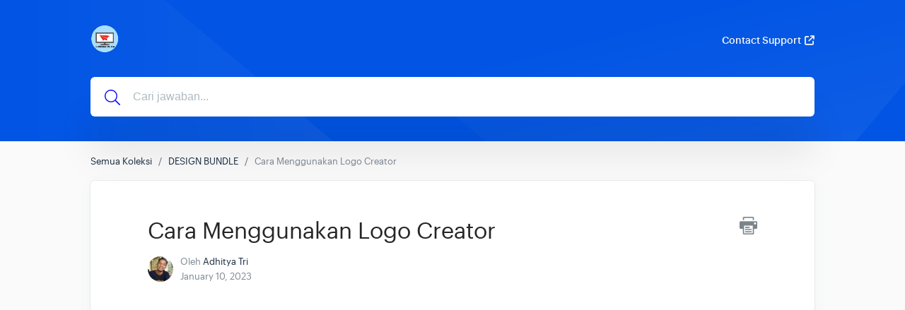

--- FILE ---
content_type: text/html; charset=utf-8
request_url: https://help.digitalproductsale.co.id/article/1148-cara-menggunakan-logo-creator
body_size: 5014
content:
<!DOCTYPE html>
<html lang="id">
  <head>
    <meta charset="UTF-8">
    <!-- Set page title & description -->
      <title>Cara Menggunakan Logo Creator</title>

      <meta name="description" content="">

    <meta name="csrf-param" content="authenticity_token" />
<meta name="csrf-token" content="VpUH8G9MDPVGnrDYtXms2xPouPjmltkZYnsCYacnvm_Ghd7mIbIrUaowZ2fV9xlMExIZmPFrSLgWg_4-FvcLaw" />
    
    <meta name="viewport" content="width=device-width, initial-scale=1">

    <!-- Set root domain to getgist.help or custom domain -->

    <!-- Set KB/article SEO noindex tag -->
          <!-- KB article SEO noindex tag -->
          <meta name="robots" content="noindex"/>

    <!-- Set canonical URL -->
      <link rel="canonical" href="https://help.digitalproductsale.co.id/id/article/1148-cara-menggunakan-logo-creator" />

    <!-- Set social meta tags -->
    <meta property="og:title" content="Cara Menggunakan Logo Creator" />
    <meta property="og:description" content="" />
    <meta property="og:image" content="" />
    <meta property="og:site_name" content="Digital Product Sale Knowledge Base" />
    <meta property="og:type" content="article" />

    <!-- jQuery library -->
    <script src="https://ajax.googleapis.com/ajax/libs/jquery/3.6.1/jquery.min.js"></script>

    <link rel="stylesheet" media="all" href="/themes/theme_1/style.css" data-turbolinks-track="reload" />
    <script src="/assets/application-55a7ec39b5a271285ee60a9a33e399ac78caa7a4c2d8828f1ddf29298dbcbd3f.js" data-turbolinks-track="reload" defer="defer"></script>
    <script src="/themes/theme_1/script.js" data-turbolinks-track="reload" defer="defer"></script>

    <link rel="shortcut icon" type="image/x-icon" href="https://cdn.getgist.com/projects/2460/knowledge_base/original/FAVICON.png?1585127314" />

    <script src="https://kit.fontawesome.com/331cee397a.js" crossorigin="anonymous"></script>

      <!-- Support for Wistia Embed in Articles-->
      <script src="https://fast.wistia.net/assets/external/E-v1.js" async></script>

    <!--Dynamic style of pages-->
    <style>
        body {
            --header-bg-color: ;
            --header-bg-color-rgb: ;
        }
    </style>


    <script>
        var newUrl = '/id/article/1148-cara-menggunakan-logo-creator';
      if (decodeURIComponent(window.location.pathname) !== newUrl) {
          window.history.pushState({ path: newUrl }, '', newUrl);
      }
    </script>
  </head>

  <!-- BODY -->
  <div id="app-kb">
    

<body class="kb-article">
<header class="header">
    
        <header class="bg-container" style="background-image: url('https://assets.getgist.com/knowledge-base-pattern-1.png');">
    

        <div class="container">
            <div class="header--meta">
                <div class="logo">
                    
                    <a href="/id/">
                        <img src="https://cdn.getgist.com/projects/2460/knowledge_base/original/FAVICON.png?1585155490" alt="Logo">
                    </a>
                    
                </div>

                <div class="header--action">
                    
                    
                        <a href="https://digitalproductsale.co.id/support/" class="link" target="_blank">Contact Support<i class="fas fa-external-link"></i></a>
                    
                </div>
            </div>




            <div class="header--content">
                

                <div class="header--search">
                    <svg xmlns="http://www.w3.org/2000/svg" viewBox="0 0 512 512"><!-- Font Awesome Pro 5.15.4 by @fontawesome - https://fontawesome.com License - https://fontawesome.com/license (Commercial License) --><path d="M508.5 481.6l-129-129c-2.3-2.3-5.3-3.5-8.5-3.5h-10.3C395 312 416 262.5 416 208 416 93.1 322.9 0 208 0S0 93.1 0 208s93.1 208 208 208c54.5 0 104-21 141.1-55.2V371c0 3.2 1.3 6.2 3.5 8.5l129 129c4.7 4.7 12.3 4.7 17 0l9.9-9.9c4.7-4.7 4.7-12.3 0-17zM208 384c-97.3 0-176-78.7-176-176S110.7 32 208 32s176 78.7 176 176-78.7 176-176 176z"/></svg>
                    <form action="/id" autocomplete="off" class="header__form search">
                        <input type="text" class="header--search-box" placeholder="Cari jawaban..." id="search_bar" name="search" tabindex="1" autocomplete="off" value="">
                    </form>
                </div>
            </div>
        </div>
    </div>
</header>

<div class="content">
    <div class="container">
        <ol class="breadcrumb">
            <li><a href="/id/">Semua Koleksi</a></li>
            
                <li><a href="/id/collection/28-design-bundle">DESIGN BUNDLE</a></li>
            
            <li class="active">Cara Menggunakan Logo Creator</li>
        </ol>

        <div class="card">
            <div class="article--meta">
                <div class="print-icon">
                    <img src="/img/printer-tool.png" alt="Image">
                </div>

                <h1 class="title">Cara Menggunakan Logo Creator</h1>
                

                <div class="avatar-group">
                    <img src="https://cdn.getgist.com/users_profiles/3044/medium/IMG_0463.jpg?1578504415" class="avatar sm" alt="Avatar">
                    <div class="avatar-group-meta">
                        <p>Oleh <span class="author-name">Adhitya Tri</span></p>
                        <h6>January 10, 2023</h6>
                    </div>
                </div>
            </div>

            <article class="article">
                <p><span><iframe width="640" height="360" src="https://www.youtube.com/embed/rK5ToNVrcJo?&amp;wmode=opaque" frameborder="0" allowfullscreen="" sandbox="allow-scripts allow-forms allow-same-origin allow-presentation"></iframe></span><br></p>
            </article>

            <div class="feedback">
                <h4>Apakah ini menjawab pertanyaanmu?</h4>
                <div class="article-votes-controls">
                    <a type="button" class="btn success article-vote-up">Iya</a>
                    <a type="button" class="btn danger article-vote-down">Tidak</a>
                </div>

                <div class="feedback--comment">
                    <textarea id="feedbackComment"></textarea>
                    <button class="btn primary feedback-submit" style="opacity: 1" type="button">Kirimkan</button>
                </div>
            </div>
        </div>
    </div>
</div>

<div class="lightbox-container" onclick="closeImage()">
    <img src="" alt="IMAGE" onclick="clickedImage()">
    <div class="img-lightbox-controls">
        <button title="Download" onclick="imageDownload(ImageContainer()[1])" class="lightbox-button lightbox-download">
            <div class="download-button">
                <svg xmlns="http://www.w3.org/2000/svg" viewBox="11 11 30 30">
                    <path d="M35.7 34.1c0 .6-.5 1-1.1 1-.6 0-1.1-.5-1.1-1s.5-1 1.1-1c.6 0 1.1.5 1.1 1zm-4.6-1c-.6 0-1.1.5-1.1 1s.5 1 1.1 1c.6 0 1.1-.5 1.1-1s-.5-1-1.1-1zm7.8-2.5V36c0 1.3-1.1 2.3-2.4 2.3h-23c-1.3 0-2.4-1-2.4-2.3v-5.4c0-1.3 1.1-2.3 2.4-2.3h5.4l-3.1-2.9c-1.4-1.3-.4-3.5 1.5-3.5h2.9v-8.1c0-1.1 1-2.1 2.2-2.1h5.2c1.2 0 2.2.9 2.2 2.1v8.1h2.9c1.9 0 2.9 2.2 1.5 3.5l-3.1 2.9h5.4c1.3 0 2.4 1 2.4 2.3zm-14.2.9c.2.2.4.2.6 0l7.6-7.3c.3-.3.1-.7-.3-.7H28v-9.7c0-.2-.2-.4-.4-.4h-5.2c-.2 0-.4.2-.4.4v9.7h-4.6c-.4 0-.6.4-.3.7l7.6 7.3zm12.5-.9c0-.3-.3-.6-.7-.6h-7.1l-2.8 2.7c-.8.8-2.2.8-3.1 0L20.6 30h-7.1c-.4 0-.7.3-.7.6V36c0 .3.3.6.7.6h23c.4 0 .7-.3.7-.6v-5.4z"></path>
                </svg>
            </div>
        </button>
        <button title="Close" onclick="closeImage()" class="lightbox-button lightbox-close">
            <div class="close-button">
                <svg xmlns="http://www.w3.org/2000/svg" viewBox="11 11 30 30">
                    <path d="M27.92 25l8.84-8.84 1.82-1.82c.27-.27.27-.71 0-.97l-1.95-1.95a.682.682 0 0 0-.97 0L25 22.08 14.34 11.42a.682.682 0 0 0-.97 0l-1.95 1.95c-.27.27-.27.71 0 .97L22.08 25 11.42 35.66c-.27.27-.27.71 0 .97l1.95 1.95c.27.27.71.27.97 0L25 27.92l8.84 8.84 1.82 1.82c.27.27.71.27.97 0l1.95-1.95c.27-.27.27-.71 0-.97L27.92 25z"></path>
                </svg>
            </div>
        </button>
    </div>
</div>

<script src="https://cdn.jsdelivr.net/npm/anchor-js/anchor.min.js"></script>
<script>
    anchors.options = {
        placement: 'right',
    };
    anchors.add('h2, h3');
</script>


<div class="footer">
    <div class="container">
        
            <div class="footer--logo">
                <a href="https://getgist.com/knowledge-base-software/?_go=" target="_blank">
                    <img src="/img/logo-icon.png" alt="Gist">
                    <p>Kami berjalan di Gist</p>
                </a>
            </div>
        

        <div class="footer--links">
            <ul class="list-unstyled">
                
                    
                        <li>
                            <a href="http://wa.me/6288707071717" target="_blank">Contact Whatsapp</a>
                        </li>
                    
                
            </ul>
        </div>

        <div class="footer--social">
            <ul class="list-unstyled">
                
                
                    <li class="twitter">
                        <a href="http://www.twitter.com/adhityatri20" target="_blank">
                            <svg xmlns="http://www.w3.org/2000/svg" viewBox="0 0 512 512"><!--! Font Awesome Pro 6.2.1 by @fontawesome - https://fontawesome.com License - https://fontawesome.com/license (Commercial License) Copyright 2022 Fonticons, Inc. --><path d="M459.37 151.716c.325 4.548.325 9.097.325 13.645 0 138.72-105.583 298.558-298.558 298.558-59.452 0-114.68-17.219-161.137-47.106 8.447.974 16.568 1.299 25.34 1.299 49.055 0 94.213-16.568 130.274-44.832-46.132-.975-84.792-31.188-98.112-72.772 6.498.974 12.995 1.624 19.818 1.624 9.421 0 18.843-1.3 27.614-3.573-48.081-9.747-84.143-51.98-84.143-102.985v-1.299c13.969 7.797 30.214 12.67 47.431 13.319-28.264-18.843-46.781-51.005-46.781-87.391 0-19.492 5.197-37.36 14.294-52.954 51.655 63.675 129.3 105.258 216.365 109.807-1.624-7.797-2.599-15.918-2.599-24.04 0-57.828 46.782-104.934 104.934-104.934 30.213 0 57.502 12.67 76.67 33.137 23.715-4.548 46.456-13.32 66.599-25.34-7.798 24.366-24.366 44.833-46.132 57.827 21.117-2.273 41.584-8.122 60.426-16.243-14.292 20.791-32.161 39.308-52.628 54.253z"/></svg>
                        </a>
                    </li>
                
                
                    <li class="facebook">
                        <a href="http://www.facebook.com/adhityatri20" target="_blank">
                            <svg xmlns="http://www.w3.org/2000/svg" viewBox="0 0 320 512"><!--! Font Awesome Pro 6.2.1 by @fontawesome - https://fontawesome.com License - https://fontawesome.com/license (Commercial License) Copyright 2022 Fonticons, Inc. --><path d="M279.14 288l14.22-92.66h-88.91v-60.13c0-25.35 12.42-50.06 52.24-50.06h40.42V6.26S260.43 0 225.36 0c-73.22 0-121.08 44.38-121.08 124.72v70.62H22.89V288h81.39v224h100.17V288z"/></svg>
                        </a>
                    </li>
                
            </ul>
        </div>

        
            <div class="footer--slogan"><p>2023 - Digital Product Sale</p></div>
        
    </div>
</div>


<link rel="stylesheet" href="//cdnjs.cloudflare.com/ajax/libs/highlight.js/11.2.0/styles/atom-one-light.min.css">
<script src="//cdnjs.cloudflare.com/ajax/libs/highlight.js/11.2.0/highlight.min.js"></script>

  <script>
    var person_id = '';
    var gistReady = false;
    $(document).ready(function () {
    });

    document.addEventListener('gistReady', function () {
      gistReady = true;
      page_visit();
    });

    $(".article-votes-controls a").click(function(){
      $(".article-votes-controls a").removeClass("selected");
      $(this).addClass("selected");

      if (this.className.includes('article-vote-up')) {
        feedback = 'positive';
      } else if (this.className.includes('article-vote-down')) {
        feedback = 'negative';
      }

      if(gistReady == true) {
        updateFeedback(feedback);
      } else {
        var reactionClick = setTimeout(function () {
          if(gistReady == true) {
            updateFeedback(feedback);
            clearInterval(reactionClick);
          }
        }, 1000);
      }
    });

    function updateFeedback(feedback) {
      displayFeedbackCommentArea(feedback);
      $.ajax({
        type: 'POST',
        url: '/articles/feedback',
        data: { secret: '79410683',
          reader_feedback: feedback, person_id: person_id, language: 'id' },
        dataType: "json",
        success:function(data) {
          person_id = data['person_id']
        }
      });
    }

    function page_visit() {
      $.ajax({
        type: 'POST',
        url: '/articles/page_visit',
        data: {secret: '79410683', person_id: person_id,
          language: 'id' },
        dataType: "json",
        success:function(data) {
          person_id = data['person_id']
        }
      });
    }

    function displayFeedbackCommentArea(value) {
      $('.feedback--comment').css('display', 'block');
      if(value == 'positive') {
        $('.feedback--comment textarea').attr('placeholder', "Apa yang Anda sukai dari halaman ini?");
      } else if(value == 'negative') {
        $('.feedback--comment textarea').attr('placeholder', "Apa yang bisa kita lakukan untuk memperbaiki halaman ini?");
      }
    }

    $('.print-icon').click(function () {
      window.print();
    });

    $(".feedback-submit").click(function () {
      comment = $('#feedbackComment').val();
      $.ajax({
        type: 'POST',
        url: '/articles/feedback',
        data: { secret: '79410683', person_id: person_id,
          comment: comment , language: 'id'},
        dataType: "json",
        success:function(data) {
          $('.feedback--comment').css('display', 'none');
          person_id = data['person_id'];
        }
      });
    });

    hljs.highlightAll();
  </script>
</body>

  </div>
</html>

--- FILE ---
content_type: application/javascript
request_url: https://help.digitalproductsale.co.id/assets/application-55a7ec39b5a271285ee60a9a33e399ac78caa7a4c2d8828f1ddf29298dbcbd3f.js
body_size: 14094
content:
(function(){var e=this;(function(){(function(){this.Rails={linkClickSelector:"a[data-confirm], a[data-method], a[data-remote]:not([disabled]), a[data-disable-with], a[data-disable]",buttonClickSelector:{selector:"button[data-remote]:not([form]), button[data-confirm]:not([form])",exclude:"form button"},inputChangeSelector:"select[data-remote], input[data-remote], textarea[data-remote]",formSubmitSelector:"form:not([data-turbo=true])",formInputClickSelector:"form:not([data-turbo=true]) input[type=submit], form:not([data-turbo=true]) input[type=image], form:not([data-turbo=true]) button[type=submit], form:not([data-turbo=true]) button:not([type]), input[type=submit][form], input[type=image][form], button[type=submit][form], button[form]:not([type])",formDisableSelector:"input[data-disable-with]:enabled, button[data-disable-with]:enabled, textarea[data-disable-with]:enabled, input[data-disable]:enabled, button[data-disable]:enabled, textarea[data-disable]:enabled",formEnableSelector:"input[data-disable-with]:disabled, button[data-disable-with]:disabled, textarea[data-disable-with]:disabled, input[data-disable]:disabled, button[data-disable]:disabled, textarea[data-disable]:disabled",fileInputSelector:"input[name][type=file]:not([disabled])",linkDisableSelector:"a[data-disable-with], a[data-disable]",buttonDisableSelector:"button[data-remote][data-disable-with], button[data-remote][data-disable]"}}).call(this)}).call(e);var t=e.Rails;(function(){(function(){var e;e=null,t.loadCSPNonce=function(){var t;return e=null!=(t=document.querySelector("meta[name=csp-nonce]"))?t.content:void 0},t.cspNonce=function(){return null!=e?e:t.loadCSPNonce()}}).call(this),function(){var e,n;n=Element.prototype.matches||Element.prototype.matchesSelector||Element.prototype.mozMatchesSelector||Element.prototype.msMatchesSelector||Element.prototype.oMatchesSelector||Element.prototype.webkitMatchesSelector,t.matches=function(e,t){return null!=t.exclude?n.call(e,t.selector)&&!n.call(e,t.exclude):n.call(e,t)},e="_ujsData",t.getData=function(t,n){var a;return null!=(a=t[e])?a[n]:void 0},t.setData=function(t,n,a){return null==t[e]&&(t[e]={}),t[e][n]=a},t.$=function(e){return Array.prototype.slice.call(document.querySelectorAll(e))}}.call(this),function(){var e,n,a;e=t.$,a=t.csrfToken=function(){var e;return(e=document.querySelector("meta[name=csrf-token]"))&&e.content},n=t.csrfParam=function(){var e;return(e=document.querySelector("meta[name=csrf-param]"))&&e.content},t.CSRFProtection=function(e){var t;if(null!=(t=a()))return e.setRequestHeader("X-CSRF-Token",t)},t.refreshCSRFTokens=function(){var t,o;if(o=a(),t=n(),null!=o&&null!=t)return e('form input[name="'+t+'"]').forEach(function(e){return e.value=o})}}.call(this),function(){var e,n,a,o;a=t.matches,"function"!=typeof(e=window.CustomEvent)&&((e=function(e,t){var n;return(n=document.createEvent("CustomEvent")).initCustomEvent(e,t.bubbles,t.cancelable,t.detail),n}).prototype=window.Event.prototype,o=e.prototype.preventDefault,e.prototype.preventDefault=function(){var e;return e=o.call(this),this.cancelable&&!this.defaultPrevented&&Object.defineProperty(this,"defaultPrevented",{get:function(){return!0}}),e}),n=t.fire=function(t,n,a){var o;return o=new e(n,{bubbles:!0,cancelable:!0,detail:a}),t.dispatchEvent(o),!o.defaultPrevented},t.stopEverything=function(e){return n(e.target,"ujs:everythingStopped"),e.preventDefault(),e.stopPropagation(),e.stopImmediatePropagation()},t.delegate=function(e,t,n,o){return e.addEventListener(n,function(e){var n;for(n=e.target;n instanceof Element&&!a(n,t);)n=n.parentNode;if(n instanceof Element&&!1===o.call(n,e))return e.preventDefault(),e.stopPropagation()})}}.call(this),function(){var e,n,a,o,r,i;o=t.cspNonce,n=t.CSRFProtection,t.fire,e={"*":"*/*",text:"text/plain",html:"text/html",xml:"application/xml, text/xml",json:"application/json, text/javascript",script:"text/javascript, application/javascript, application/ecmascript, application/x-ecmascript"},t.ajax=function(e){var t;return e=r(e),t=a(e,function(){var n,a;return a=i(null!=(n=t.response)?n:t.responseText,t.getResponseHeader("Content-Type")),2===Math.floor(t.status/100)?"function"==typeof e.success&&e.success(a,t.statusText,t):"function"==typeof e.error&&e.error(a,t.statusText,t),"function"==typeof e.complete?e.complete(t,t.statusText):void 0}),!(null!=e.beforeSend&&!e.beforeSend(t,e))&&(t.readyState===XMLHttpRequest.OPENED?t.send(e.data):void 0)},r=function(t){return t.url=t.url||location.href,t.type=t.type.toUpperCase(),"GET"===t.type&&t.data&&(t.url.indexOf("?")<0?t.url+="?"+t.data:t.url+="&"+t.data),null==e[t.dataType]&&(t.dataType="*"),t.accept=e[t.dataType],"*"!==t.dataType&&(t.accept+=", */*; q=0.01"),t},a=function(e,t){var a;return(a=new XMLHttpRequest).open(e.type,e.url,!0),a.setRequestHeader("Accept",e.accept),"string"==typeof e.data&&a.setRequestHeader("Content-Type","application/x-www-form-urlencoded; charset=UTF-8"),e.crossDomain||(a.setRequestHeader("X-Requested-With","XMLHttpRequest"),n(a)),a.withCredentials=!!e.withCredentials,a.onreadystatechange=function(){if(a.readyState===XMLHttpRequest.DONE)return t(a)},a},i=function(e,t){var n,a;if("string"==typeof e&&"string"==typeof t)if(t.match(/\bjson\b/))try{e=JSON.parse(e)}catch(r){}else if(t.match(/\b(?:java|ecma)script\b/))(a=document.createElement("script")).setAttribute("nonce",o()),a.text=e,document.head.appendChild(a).parentNode.removeChild(a);else if(t.match(/\b(xml|html|svg)\b/)){n=new DOMParser,t=t.replace(/;.+/,"");try{e=n.parseFromString(e,t)}catch(r){}}return e},t.href=function(e){return e.href},t.isCrossDomain=function(e){var t,n;(t=document.createElement("a")).href=location.href,n=document.createElement("a");try{return n.href=e,!((!n.protocol||":"===n.protocol)&&!n.host||t.protocol+"//"+t.host==n.protocol+"//"+n.host)}catch(a){return a,!0}}}.call(this),function(){var e,n;e=t.matches,n=function(e){return Array.prototype.slice.call(e)},t.serializeElement=function(t,a){var o,r;return o=[t],e(t,"form")&&(o=n(t.elements)),r=[],o.forEach(function(t){if(t.name&&!t.disabled&&!e(t,"fieldset[disabled] *"))return e(t,"select")?n(t.options).forEach(function(e){if(e.selected)return r.push({name:t.name,value:e.value})}):t.checked||-1===["radio","checkbox","submit"].indexOf(t.type)?r.push({name:t.name,value:t.value}):void 0}),a&&r.push(a),r.map(function(e){return null!=e.name?encodeURIComponent(e.name)+"="+encodeURIComponent(e.value):e}).join("&")},t.formElements=function(t,a){return e(t,"form")?n(t.elements).filter(function(t){return e(t,a)}):n(t.querySelectorAll(a))}}.call(this),function(){var e,n,a;n=t.fire,a=t.stopEverything,t.handleConfirm=function(t){if(!e(this))return a(t)},t.confirm=function(e){return confirm(e)},e=function(e){var a,o,r;if(!(r=e.getAttribute("data-confirm")))return!0;if(a=!1,n(e,"confirm")){try{a=t.confirm(r,e)}catch(i){}o=n(e,"confirm:complete",[a])}return a&&o}}.call(this),function(){var e,n,a,o,r,i,l,u,c,s,d,m;s=t.matches,u=t.getData,d=t.setData,m=t.stopEverything,l=t.formElements,t.handleDisabledElement=function(e){if(this.disabled)return m(e)},t.enableElement=function(e){var n;if(e instanceof Event){if(c(e))return;n=e.target}else n=e;return s(n,t.linkDisableSelector)?i(n):s(n,t.buttonDisableSelector)||s(n,t.formEnableSelector)?o(n):s(n,t.formSubmitSelector)?r(n):void 0},t.disableElement=function(o){var r;return r=o instanceof Event?o.target:o,s(r,t.linkDisableSelector)?a(r):s(r,t.buttonDisableSelector)||s(r,t.formDisableSelector)?e(r):s(r,t.formSubmitSelector)?n(r):void 0},a=function(e){var t;if(!u(e,"ujs:disabled"))return null!=(t=e.getAttribute("data-disable-with"))&&(d(e,"ujs:enable-with",e.innerHTML),e.innerHTML=t),e.addEventListener("click",m),d(e,"ujs:disabled",!0)},i=function(e){var t;return null!=(t=u(e,"ujs:enable-with"))&&(e.innerHTML=t,d(e,"ujs:enable-with",null)),e.removeEventListener("click",m),d(e,"ujs:disabled",null)},n=function(n){return l(n,t.formDisableSelector).forEach(e)},e=function(e){var t;if(!u(e,"ujs:disabled"))return null!=(t=e.getAttribute("data-disable-with"))&&(s(e,"button")?(d(e,"ujs:enable-with",e.innerHTML),e.innerHTML=t):(d(e,"ujs:enable-with",e.value),e.value=t)),e.disabled=!0,d(e,"ujs:disabled",!0)},r=function(e){return l(e,t.formEnableSelector).forEach(o)},o=function(e){var t;return null!=(t=u(e,"ujs:enable-with"))&&(s(e,"button")?e.innerHTML=t:e.value=t,d(e,"ujs:enable-with",null)),e.disabled=!1,d(e,"ujs:disabled",null)},c=function(e){var t,n;return null!=(null!=(n=null!=(t=e.detail)?t[0]:void 0)?n.getResponseHeader("X-Xhr-Redirect"):void 0)}}.call(this),function(){var e;e=t.stopEverything,t.handleMethod=function(n){var a,o,r,i,l,u,c;if(c=(u=this).getAttribute("data-method"))return l=t.href(u),o=t.csrfToken(),a=t.csrfParam(),r=document.createElement("form"),i="<input name='_method' value='"+c+"' type='hidden' />",null==a||null==o||t.isCrossDomain(l)||(i+="<input name='"+a+"' value='"+o+"' type='hidden' />"),i+='<input type="submit" />',r.method="post",r.action=l,r.target=u.target,r.innerHTML=i,r.style.display="none",document.body.appendChild(r),r.querySelector('[type="submit"]').click(),e(n)}}.call(this),function(){var e,n,a,o,r,i,l,u,c,s=[].slice;i=t.matches,a=t.getData,u=t.setData,n=t.fire,c=t.stopEverything,e=t.ajax,o=t.isCrossDomain,l=t.serializeElement,r=function(e){var t;return null!=(t=e.getAttribute("data-remote"))&&"false"!==t},t.handleRemote=function(d){var m,f,p,b,h,v,S;return!r(b=this)||(n(b,"ajax:before")?(S=b.getAttribute("data-with-credentials"),p=b.getAttribute("data-type")||"script",i(b,t.formSubmitSelector)?(m=a(b,"ujs:submit-button"),h=a(b,"ujs:submit-button-formmethod")||b.method,v=a(b,"ujs:submit-button-formaction")||b.getAttribute("action")||location.href,"GET"===h.toUpperCase()&&(v=v.replace(/\?.*$/,"")),"multipart/form-data"===b.enctype?(f=new FormData(b),null!=m&&f.append(m.name,m.value)):f=l(b,m),u(b,"ujs:submit-button",null),u(b,"ujs:submit-button-formmethod",null),u(b,"ujs:submit-button-formaction",null)):i(b,t.buttonClickSelector)||i(b,t.inputChangeSelector)?(h=b.getAttribute("data-method"),v=b.getAttribute("data-url"),f=l(b,b.getAttribute("data-params"))):(h=b.getAttribute("data-method"),v=t.href(b),f=b.getAttribute("data-params")),e({type:h||"GET",url:v,data:f,dataType:p,beforeSend:function(e,t){return n(b,"ajax:beforeSend",[e,t])?n(b,"ajax:send",[e]):(n(b,"ajax:stopped"),!1)},success:function(){var e;return e=1<=arguments.length?s.call(arguments,0):[],n(b,"ajax:success",e)},error:function(){var e;return e=1<=arguments.length?s.call(arguments,0):[],n(b,"ajax:error",e)},complete:function(){var e;return e=1<=arguments.length?s.call(arguments,0):[],n(b,"ajax:complete",e)},crossDomain:o(v),withCredentials:null!=S&&"false"!==S}),c(d)):(n(b,"ajax:stopped"),!1))},t.formSubmitButtonClick=function(){var e,t;if(t=(e=this).form)return e.name&&u(t,"ujs:submit-button",{name:e.name,value:e.value}),u(t,"ujs:formnovalidate-button",e.formNoValidate),u(t,"ujs:submit-button-formaction",e.getAttribute("formaction")),u(t,"ujs:submit-button-formmethod",e.getAttribute("formmethod"))},t.preventInsignificantClick=function(e){var t,n,a,o;if(o=((a=this).getAttribute("data-method")||"GET").toUpperCase(),t=a.getAttribute("data-params"),n=(e.metaKey||e.ctrlKey)&&"GET"===o&&!t,null!=e.button&&0!==e.button||n)return e.stopImmediatePropagation()}}.call(this),function(){var e,n,a,o,r,i,l,u,c,s,d,m,f,p,b;if(i=t.fire,a=t.delegate,u=t.getData,e=t.$,b=t.refreshCSRFTokens,n=t.CSRFProtection,f=t.loadCSPNonce,r=t.enableElement,o=t.disableElement,s=t.handleDisabledElement,c=t.handleConfirm,p=t.preventInsignificantClick,m=t.handleRemote,l=t.formSubmitButtonClick,d=t.handleMethod,"undefined"!=typeof jQuery&&null!==jQuery&&null!=jQuery.ajax){if(jQuery.rails)throw new Error("If you load both jquery_ujs and rails-ujs, use rails-ujs only.");jQuery.rails=t,jQuery.ajaxPrefilter(function(e,t,a){if(!e.crossDomain)return n(a)})}t.start=function(){if(window._rails_loaded)throw new Error("rails-ujs has already been loaded!");return window.addEventListener("pageshow",function(){return e(t.formEnableSelector).forEach(function(e){if(u(e,"ujs:disabled"))return r(e)}),e(t.linkDisableSelector).forEach(function(e){if(u(e,"ujs:disabled"))return r(e)})}),a(document,t.linkDisableSelector,"ajax:complete",r),a(document,t.linkDisableSelector,"ajax:stopped",r),a(document,t.buttonDisableSelector,"ajax:complete",r),a(document,t.buttonDisableSelector,"ajax:stopped",r),a(document,t.linkClickSelector,"click",p),a(document,t.linkClickSelector,"click",s),a(document,t.linkClickSelector,"click",c),a(document,t.linkClickSelector,"click",o),a(document,t.linkClickSelector,"click",m),a(document,t.linkClickSelector,"click",d),a(document,t.buttonClickSelector,"click",p),a(document,t.buttonClickSelector,"click",s),a(document,t.buttonClickSelector,"click",c),a(document,t.buttonClickSelector,"click",o),a(document,t.buttonClickSelector,"click",m),a(document,t.inputChangeSelector,"change",s),a(document,t.inputChangeSelector,"change",c),a(document,t.inputChangeSelector,"change",m),a(document,t.formSubmitSelector,"submit",s),a(document,t.formSubmitSelector,"submit",c),a(document,t.formSubmitSelector,"submit",m),a(document,t.formSubmitSelector,"submit",function(e){return setTimeout(function(){return o(e)},13)}),a(document,t.formSubmitSelector,"ajax:send",o),a(document,t.formSubmitSelector,"ajax:complete",r),a(document,t.formInputClickSelector,"click",p),a(document,t.formInputClickSelector,"click",s),a(document,t.formInputClickSelector,"click",c),a(document,t.formInputClickSelector,"click",l),document.addEventListener("DOMContentLoaded",b),document.addEventListener("DOMContentLoaded",f),window._rails_loaded=!0},window.Rails===t&&i(document,"rails:attachBindings")&&t.start()}.call(this)}).call(this),"object"==typeof module&&module.exports?module.exports=t:"function"==typeof define&&define.amd&&define(t)}).call(this);var bannerCloseEle=document.querySelector(".banner_close");bannerCloseEle&&document.querySelector(".banner_close").addEventListener("click",function(){this.closest(".banner").remove(),document.cookie="preview_theme_secret=;expires=Thu, 01 Jan 1970 00:00:01 GMT;",window.location=window.location.origin});